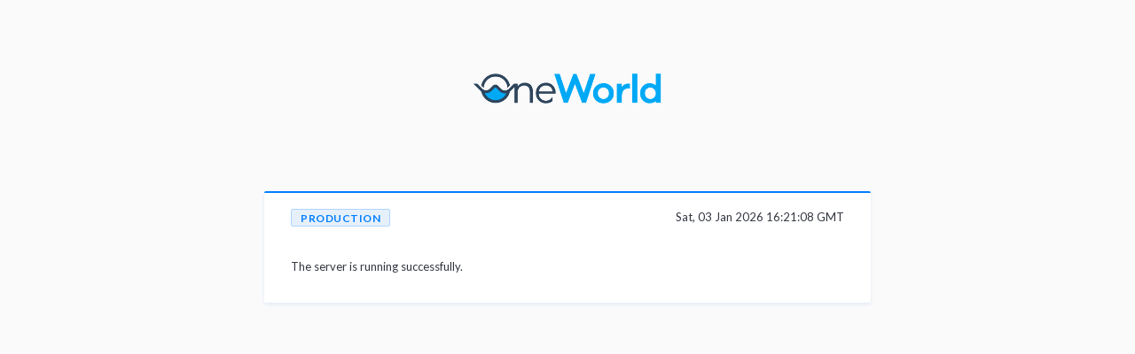

--- FILE ---
content_type: text/html; charset=utf-8
request_url: https://strapi.oneworldsoftware.com/
body_size: 1291
content:
<!doctype html>
<html>
  <head>
    <meta charset="utf-8" />
    <meta http-equiv="X-UA-Compatible" content="IE=edge,chrome=1" />
    <title>Welcome to your Strapi app</title>
    <meta name="viewport" content="width=device-width, initial-scale=1" />
    <meta name="robots" content="noindex, nofollow">
    <link href="https://cdnjs.cloudflare.com/ajax/libs/meyer-reset/2.0/reset.min.css" rel="stylesheet" />
    <link href="https://cdnjs.cloudflare.com/ajax/libs/font-awesome/5.11.2/css/all.min.css" rel="stylesheet" />
    <link href="https://fonts.googleapis.com/css?family=Lato:400,700&display=swap" rel="stylesheet" />
    <style>
      *{-webkit-box-sizing:border-box;text-decoration:none}body,html{margin:0;padding:0;font-size:62.5%;-webkit-font-smoothing:antialiased}body{font-size:1.3rem;font-family:Lato,Helvetica,Arial,Verdana,sans-serif;background:#fafafb;margin:0;padding:80px 0;color:#333740;line-height:1.8rem}strong{font-weight:700}.wrapper{width:684px;margin:auto}h1{text-align:center}h2{font-size:1.8rem;font-weight:700;margin-bottom:1px}.logo{height:40px;margin-bottom:74px}.informations{position:relative;overflow:hidden;display:flex;justify-content:space-between;width:100%;height:126px;margin-top:18px;padding:20px 30px;background:#fff;border-radius:2px;box-shadow:0 2px 4px 0 #e3e9f3}.informations:before{position:absolute;top:0;left:0;content:'';display:block;width:100%;height:2px;background:#007eff}.environment{display:inline-block;padding:0 10px;height:20px;margin-bottom:36px;background:#e6f0fb;border:1px solid #aed4fb;border-radius:2px;text-transform:uppercase;color:#007eff;font-size:1.2rem;font-weight:700;line-height:20px;letter-spacing:.05rem}.cta{display:inline-block;height:30px;padding:0 15px;margin-top:32px;border-radius:2px;color:#fff;font-weight:700;line-height:28px}.cta i{position:relative;display:inline-block;height:100%;vertical-align:middle;font-size:1rem;margin-right:20px}.cta i:before{position:absolute;top:8px}.cta-primary{background:#007eff}.cta-secondary{background:#6dbb1a}.text-align-right{text-align:right}.lets-started{position:relative;overflow:hidden;width:100%;height:144px;margin-top:18px;padding:20px 30px;background:#fff;border-radius:2px;box-shadow:0 2px 4px 0 #e3e9f3}.people-saying-hello{position:absolute;right:30px;bottom:-8px;width:113px;height:70px}.visible{opacity:1!important}.people-saying-hello img{position:absolute;max-width:100%;opacity:0;transition:opacity .2s ease-out}@media only screen and (max-width:768px){.wrapper{width:auto!important;margin:0 20px}.informations{flex-direction:column;height:auto}.environment{width:100%;text-align:center;margin-bottom:18px}.text-align-right{margin-top:18px;text-align:center}.cta{width:100%;text-align:center}.lets-started{height:auto}.people-saying-hello{display:none}}
    </style>
  </head>
  <body lang="en">
    <section class="wrapper">
      <h1><img class="logo" src="/assets/images/logo_login.png" /></h1>
      
        <div class="informations">
          <div>
            <span class="environment">production</span>
            <p>The server is running successfully.</p>
          </div>
          <div class="text-align-right">
            <p>Sat, 03 Jan 2026 16:21:08 GMT</p>
          </div>
        </div>
      
    </section>

    
  </body>
</html>
